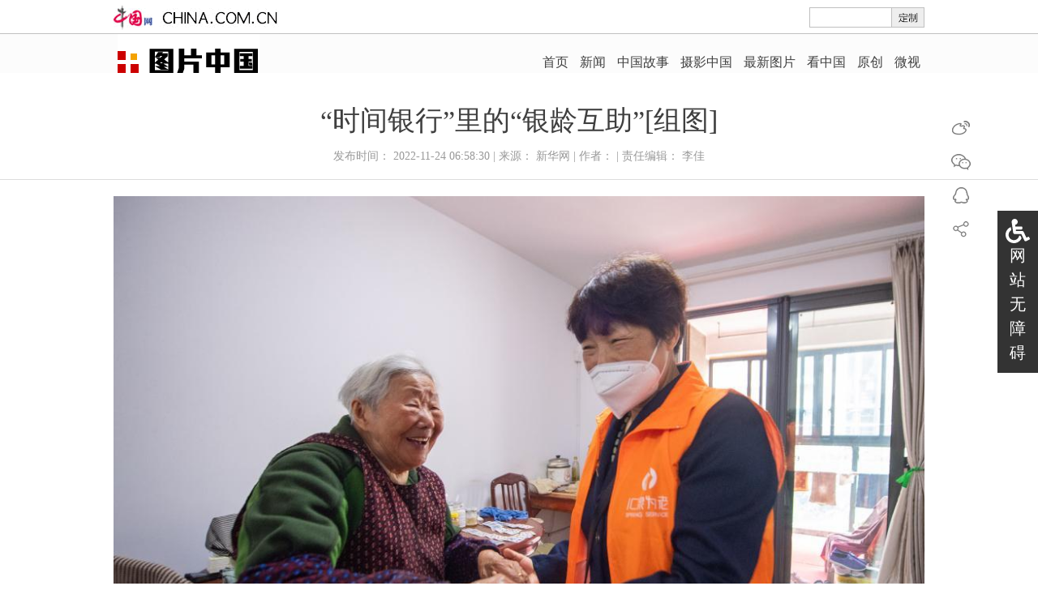

--- FILE ---
content_type: text/html; charset=UTF-8
request_url: http://photo.china.com.cn/2022-11/24/content_78534662_3.htm
body_size: 12402
content:
<!DOCTYPE html
    PUBLIC "-//W3C//DTD XHTML 1.0 Transitional//EN" "http://www.w3.org/TR/xhtml1/DTD/xhtml1-transitional.dtd">
<html xmlns="http://www.w3.org/1999/xhtml">

<head>
    <meta http-equiv="Content-Type" content="text/html; charset=UTF-8" />
    <title>
        “时间银行”里的“银龄互助”[组图] _ 图片中国_中国网
    </title>
    
        <meta name="keywords" content="时间银行,志愿服务,白塔岭,社区养老,高龄老年人">

    
        <META name="filetype" content="0">
        </META>
        <META name="publishedtype" content="1">
        </META>
        <META name="pagetype" content="1">
        </META>
        <META name="catalogs" content="">
        </META>
        <META name="contentid" content="78534662">
        </META>
        <META name="publishdate" content=" 2022-11-24">
        </META>
        <META name="author" content="李佳">
        </META>

    <link type="text/css" rel="stylesheet" href="http://images.china.cn/images1/resource/styles/reset-1.0.css" />
    <link type="text/css" rel="stylesheet" href="http://images.china.cn/images1/ch/2017photo/constyle.css" />
    <script type="text/javascript" src="http://www.china.com.cn/lib/jquery-1.11.0.min.js">
    </script>

    <script type="text/javascript" src="http://www.china.com.cn/player/video.js">
    </script>

    <script type="text/javascript" language="javascript" src="http://images.china.cn/images1/ch/mobile/callback-1.0.js">
    </script>

    <script type="text/javascript" language="javascript">
        /*手机跳转*/
        (function (window) {
            function query(params) {
                var param_list = params.split('&');
                var param_set = {};
                var param = '', kv_set = '';
                for (var k in param_list) {
                    param = param_list[k];
                    kv_set = param.split('=');
                    param_set[kv_set[0]] = kv_set[1];
                }
                return param_set;
            }
            var query_str = location.search.substr(1);
            var query_params = query(query_str);
            if (query_params['f'] && 'pad' == query_params['f']) {
                return;
            }
            if ((navigator.userAgent.match(/(iPhone|iPod|Android|ios)/i))) {
                convertPage(window.location.href);
            }
        }(window));
    </script>
</head>

<body>
    <div>
        
            <iframe id="phototop" name="phototop" src="http://photo.china.com.cn/node_7248114.htm" width="100%" height="90"
                    scrolling="no" marginheight="0" frameborder="0"></iframe>

    </div>


    
        <div class="title">
            <h1>“时间银行”里的“银龄互助”[组图]</h1>
            <p>发布时间： 2022-11-24 06:58:30 | 来源： 新华网 | 作者：  |
                责任编辑： 李佳</p>
        </div>

    <div class="content">
        <div id="vf">
            <div id="videoarea" style="width: 710px; height: auto; margin:0 auto 15px;"></div>
        </div>
        <!--enpcontent--><html>
 <head></head>
 <body>
  <p style="text-align: center;"><a href="http://photo.china.com.cn/2022-11/24/content_78534662_4.htm"><img alt="" src="http://www.news.cn/photo/2022-11/23/1129154156_16692145378511n.jpg" classdata="next_page"></a></p>
  <p style="margin: 0px 3px 15px; text-indent: 30px;">11月23日，南星街道白塔岭社区独居老人武奶奶与送餐上门的社区志愿者聊家常。</p>
  <p style="margin: 0px 3px 15px; text-indent: 30px;">“时间银行”是浙江省杭州市上城区南星街道推出的一项社区养老志愿服务，以热心公益的社区居民志愿者为主体，向独居、高龄老年人群体提供爱心送餐、上门探望、家务帮助等志愿服务。志愿者可以使用志愿服务积累的积分在“时间银行”内兑换各类生活用品。目前，共有70名志愿者参与到“时间银行”养老志愿服务项目中，已为南星街道的老年人提供6300余次志愿服务。</p>
  <p style="margin: 0px 3px 15px; text-indent: 30px;">新华社记者 江汉 摄</p>
  <div width="100%" id="autopage">
   <center>
    <a href="http://photo.china.com.cn/2022-11/24/content_78534662_2.htm">&lt;</a>&nbsp;&nbsp;
    <a href="http://photo.china.com.cn/2022-11/24/content_78534662.htm">1</a>&nbsp;&nbsp;
    <a href="http://photo.china.com.cn/2022-11/24/content_78534662_2.htm">2</a>&nbsp;&nbsp;
    <span>3</span>&nbsp;&nbsp;
    <a href="http://photo.china.com.cn/2022-11/24/content_78534662_4.htm">4</a>&nbsp;&nbsp;
    <a href="http://photo.china.com.cn/2022-11/24/content_78534662_5.htm">5</a>&nbsp;&nbsp;
    <a href="http://photo.china.com.cn/2022-11/24/content_78534662_6.htm">6</a>&nbsp;&nbsp;
    <a href="http://photo.china.com.cn/2022-11/24/content_78534662_4.htm">&gt;</a>&nbsp;&nbsp;
   </center> 
   <br>
   <br>
  </div>
 </body>
</html><!--/enpcontent--><!--enpproperty <articleid>78534662</articleid><date>2022-11-24 06:58:30:529</date><author></author><title>“时间银行”里的“银龄互助”[组图]</title><keyword>时间银行,志愿服务,白塔岭,社区养老,高龄老年人</keyword><subtitle></subtitle><introtitle></introtitle><siteid>1000</siteid><nodeid>7248035</nodeid><nodename>最新图片</nodename><nodesearchname>最新图片</nodesearchname><picurl>http://images.china.cn/site1000/2022-11/24/f70ab4ad-27fd-4f3f-b41c-2422b14c919c.jpg</picurl><picbig>http://images.china.cn/site1000/2022-11/24/f70ab4ad-27fd-4f3f-b41c-2422b14c919c.jpg</picbig><picmiddle>http://images.china.cn/site1000/2022-11/24/f70ab4ad-27fd-4f3f-b41c-2422b14c919c.jpg</picmiddle><picsmall>http://images.china.cn/site1000/2022-11/24/f70ab4ad-27fd-4f3f-b41c-2422b14c919c.jpg</picsmall><url>http://photo.china.com.cn/2022-11/24/content_78534662_3.htm</url><urlpad>null</urlpad><liability>李佳</liability><sourcename>新华网</sourcename><abstract>11月23日，南星街道白塔岭社区志愿者为行动不便的老年人提供爱心送餐服务。“时间银行”是浙江省杭州市上城区南星街道推出的一项社区养老志愿服务，以热心公益的社区居民志愿者为主体，向独居、高龄老年人群体提供爱心送餐、上门探望、家务帮助等志愿服务。</abstract><channel>1</channel>/enpproperty-->
    </div>
    <div class="state" style="display: none;">
        声明：中国网图片库（）供本网专稿，任何网站、报刊、电视台未经中国网图片库许可，不得部分或全部转载，违者必究！&#160;咨询电话010-88820273。
    </div>

    <div class="adv">
        
            <iframe id="conifr1" name="conifr1" src="http://photo.china.com.cn/node_7248370.htm" width="100%" height="78"
                    scrolling="no" marginheight="0" frameborder="0"></iframe>

    </div>

    <div class="w1000 zh">
        <div class="w463">

            <div class="menu">
                <h1>相关推荐</h1>
            </div>
            
                <ul>
                                            <li><a href="http://photo.china.com.cn/2022-11/24/content_78534661.htm" target="_blank">3只“鸟类大熊猫”东方白鹳在七里海湿地重返自然[组图]</a></li>
                        <li><a href="http://photo.china.com.cn/2022-11/24/content_78534663.htm" target="_blank">四川：卡哈洛金沙江大桥建设有序推进[组图]</a></li>
                        <li><a href="http://photo.china.com.cn/2022-11/24/content_78534665.htm" target="_blank">陕西中欧班列2022年开行突破4000列[组图]</a></li>
                        <li><a href="http://photo.china.com.cn/2022-11/24/content_78534664.htm" target="_blank">全球单机容量最大16兆瓦海上风电机组下线[组图]</a></li>
                        <li><a href="http://photo.china.com.cn/2022-11/23/content_78533920.htm" target="_blank">2022中国国际材料腐蚀与防护大会盛大开幕</a></li>
                </ul>

        </div>

        <div class="w493">
            
                <iframe id="conifr2" name="conifr2" src="http://photo.china.com.cn/node_7248369.htm" width="100%"
                        height="78" scrolling="no" marginheight="0" frameborder="0"></iframe>

        </div>
    </div>

    <div class="w1000">
        
            <iframe id="conifr3" name="conifr3" src="http://photo.china.com.cn/node_7248368.htm" width="100%" height="78"
                    scrolling="no" marginheight="0" frameborder="0"></iframe>

    </div>

    <div class="footer">版权所有 中国互联网新闻中心 京ICP证 040089号<br />
        网络传播视听节目许可证号:0105123 京公网安备110108006329号 京网文[2011]0252-085号<br />
        关于我们&#160;| 法律顾问：北京岳成律师事务所</div>

    <div class="share">
        <p id="wb"><a href="#" target="_blank"><img src="http://images.china.cn/images1/ch/2017photo/sh1.gif" /></a></p>

        <p id="wx"><a href="#" target="_blank"><img src="http://images.china.cn/images1/ch/2017photo/sh2.gif" /></a></p>

        <p id="qzone"><a href="#" target="_blank"><img src="http://images.china.cn/images1/ch/2017photo/sh3.gif" /></a>
        </p>

        <p><a href="http://www.jiathis.com/share" class="jiathis jiathis_txt jiathis_separator jtico jtico_jiathis"
                target="_blank"><img src="http://images.china.cn/images1/ch/2017photo/sh4.gif" /></a></p>
    </div>

    <div id="ciic_wza"
        style="position:fixed;right:0;top:50%;transform:translate(0,-50%);width:30px;background:#333;color:#fff;padding:10px;font:20px/30px sans-serif;text-align:center;">
        <svg aria-hidden="true" focusable="false" data-prefix="fas" data-icon="wheelchair"
            class="svg-inline--fa fa-wheelchair fa-w-16" role="img" xmlns="http://www.w3.org/2000/svg"
            viewBox="0 0 512 512">
            <path fill="currentColor"
                d="M496.101 385.669l14.227 28.663c3.929 7.915.697 17.516-7.218 21.445l-65.465 32.886c-16.049 7.967-35.556 1.194-43.189-15.055L331.679 320H192c-15.925 0-29.426-11.71-31.679-27.475C126.433 55.308 128.38 70.044 128 64c0-36.358 30.318-65.635 67.052-63.929 33.271 1.545 60.048 28.905 60.925 62.201.868 32.933-23.152 60.423-54.608 65.039l4.67 32.69H336c8.837 0 16 7.163 16 16v32c0 8.837-7.163 16-16 16H215.182l4.572 32H352a32 32 0 0 1 28.962 18.392L438.477 396.8l36.178-18.349c7.915-3.929 17.517-.697 21.446 7.218zM311.358 352h-24.506c-7.788 54.204-54.528 96-110.852 96-61.757 0-112-50.243-112-112 0-41.505 22.694-77.809 56.324-97.156-3.712-25.965-6.844-47.86-9.488-66.333C45.956 198.464 0 261.963 0 336c0 97.047 78.953 176 176 176 71.87 0 133.806-43.308 161.11-105.192L311.358 352z">
            </path>
        </svg>
        <a href="javascript:;" style="color:#fff; text-decoration:none;" target="_self" id="cniil_wza">网站无障碍</a>
    </div>
    <script type="text/javascript" src="http://images.china.cn/images1/de/2014first/autopage.js"></script>
    <script type="text/javascript">
        var jiathis_config = {
            summary: "",
            shortUrl: false,
            hideMore: false
        }
    </script>

    <script type="text/javascript" src="http://v3.jiathis.com/code/jia.js" charset="utf-8">
    </script>

    <script type="text/javascript" src="http://images.china.cn/images1/ch/2017photo/confun.js">
    </script>

    <div id="webdig_source" style="display:none">
        新华网
    </div>
    <div style="display:none">
        <script type="text/javascript">
            document.write(unescape("%3Cscript src='http://cl2.webterren.com/webdig.js?z=12' type='text/javascript'%3E%3C/script%3E"));
        </script>
        <script type="text/javascript">
            wd_paramtracker("_wdxid=000000000000000000000000000000000000000000")
        </script>
        <script type="text/javascript">
            /*300*250，创建于2013-11-20*/
            var cpro_id = "u1415846";
        </script>
        <script src="http://cpro.baidustatic.com/cpro/ui/f.js" type="text/javascript">
        </script>
    </div>
    <script defer async type="text/javascript" src="http://images.china.cn/images1/resource/wza/assist.js"></script>
</body>

</html>

--- FILE ---
content_type: text/html; charset=UTF-8
request_url: http://photo.china.com.cn/node_7248114.htm
body_size: 5004
content:
<!DOCTYPE html
    PUBLIC "-//W3C//DTD XHTML 1.0 Transitional//EN" "http://www.w3.org/TR/xhtml1/DTD/xhtml1-transitional.dtd">
<html xmlns="http://www.w3.org/1999/xhtml">

<head>
    <meta http-equiv="Content-Type" content="text/html; charset=UTF-8" />
    <title>图片中国_中国网</title>
    <link type="text/css" rel="stylesheet" href="http://images.china.cn/images1/resource/styles/reset-1.0.css" />
    <style type="text/css">
        <!--
        body {
            font-family: 'Microsoft YaHei', '微软雅黑';
            font-size: 16px;
            color: #3F3F3F;
            line-height: 24px;
            background-image: url(http://images.china.cn/images1/ch/2017photo/s1.jpg);
            background-repeat: repeat-x;
            background-position: 0 0;
        }

        a {
            color: #3F3F3F;
        }

        .top {
            width: 1000px;
            height: 42px;
            margin: 0 auto;
        }

        .top h1 {
            float: left;
            display: inline;
        }

        .top div {
            float: right;
            width: 185px;
            line-height: 42px;
            font-size: 12px;
        }

        .top dl {
            width: 140px;
            float: right;
            height: 23px;
            margin-top: 9px;
            border: 1px solid #C0C0C0;
        }

        .top dd {
            width: 88px;
            float: left;
            padding-left: 10px;
        }

        .top dt {
            width: 40px;
            float: right;
        }

        .nav {
            width: 1000px;
            height: 70px;
            clear: both;
            margin: 0 auto;
            text-align: right;
            font-size: 16px;
            line-height: 70px;
        }

        .nav h1 {
            float: left;
        }

        .nav a {
            margin: 0 5px;
        }
        -->
    </style>

    <script type="text/javascript" src="http://www.china.com.cn/lib/jquery-1.11.0.min.js">
    </script>

    <script type="text/javascript" src="http://images.china.cn/images1/ch/2014piccenter/data.js" language="javascript">
    </script>

    <script type="text/javascript">
< !--
            function changeIframeHeight() {
                if (top != self)
                    try {
                        var h = document.body.scrollHeight;
                        if (document.all) { h += 4; }
                        if (window.opera) { h += 1; }
                        var hpx = h + 'px';
                        window.parent.document.getElementById("phototop").style.height = hpx;
                    }
                    catch (e) {
                        return false;
                    }
            }
//-->
    </script>
</head>

<body onload="changeIframeHeight()">
    <div class="top">
        <h1><a href="http://www.china.com.cn/" target="_blank"><img
                    src="http://images.china.cn/images1/ch/2017photo/logo.gif" alt="中国网" /></a></h1>

        <dl>
            <dd><iframe id="bjweather" src="http://weather.china.com.cn/widget/frame.html?theme=theme0" width="88"
                    height="22" frameborder="0" scrolling="no"></iframe></dd>

            <dt><a href="http://weather.china.com.cn/" target="_blank"><img
                        src="http://images.china.cn/images1/ch/2014piccenter/n1.gif" border="0" /></a></dt>
        </dl>

        <div>
            <script type="text/javascript" language="javascript">
                    < !--
                    function getFullYear(d) {
                        yr = d.getYear();
                        if (yr < 1000) yr += 1900;
                        return yr;
                    }
                document.write("今天是" + getFullYear(today) + "年" + isnMonths[today.getMonth()] + "月" + today.getDate() + "日&nbsp;" + isnDays[today.getDay()]);

                -->
            </script>
        </div>
    </div>

    <div class="nav">
        <h1><a href="http://photo.china.com.cn/" target="_blank"><img
                    src="http://images.china.cn/images1/ch/2017photo/logo1.gif" alt="图片中国" /></a></h1>

        
            <a href="http://photo.china.com.cn/index.htm" class="" target="_blank">首页</a>

        
            <a href="http://photo.china.com.cn/node_7248031.htm" class="" target="_blank">新闻</a>

        
            <a href="http://photo.china.com.cn/node_7250380.htm" class="" target="_blank">中国故事</a>

        <a href="http://photo.china.com.cn/foto/index.htm" target="_blank">摄影中国</a>
        
            <a href="http://photo.china.com.cn/node_7248035.htm" class="" target="_blank">最新图片</a>
 <a href="http://photo.china.com.cn/city/index.htm" target="_blank">看中国</a>

        
            <a href="http://photo.china.com.cn/node_7248030.htm" class="" target="_blank">原创</a>

        
            <a href="http://photo.china.com.cn/node_7248024.htm" class="" target="_blank">微视</a>


    </div>
</body>

</html>

--- FILE ---
content_type: text/html; charset=UTF-8
request_url: http://photo.china.com.cn/node_7248369.htm
body_size: 4138
content:
<!DOCTYPE html PUBLIC "-//W3C//DTD XHTML 1.0 Transitional//EN" "http://www.w3.org/TR/xhtml1/DTD/xhtml1-transitional.dtd"><html xmlns="http://www.w3.org/1999/xhtml">
<head>
<meta http-equiv="Content-Type" content="text/html; charset=UTF-8" />
<title>图片中国_中国网</title>
<link type="text/css" rel="stylesheet" href="http://images.china.cn/images1/resource/styles/reset-1.0.css" />
<style type="text/css">
<!--
body { font-family: 'Microsoft YaHei', '微软雅黑'; font-size: 16px; color: #3F3F3F; line-height: 24px; }
a { color: #3F3F3F; }
.adv { clear: both; width: 1000px; margin: 0 auto; }
.adv img { width: 1000px; height: 80px; }
.zh { zoom: 1; overflow: hidden; }
.w1000 { clear: both; width: 1000px; overflow: hidden; margin: 0 auto 40px; }
.w463 { width: 463px; float: left; }
.w463 ul { clear: both; }
.w463 li { padding: 8px 0 8px 12px; background-image: url(http://images.china.cn/images1/ch/2017photo/c5.gif); background-repeat: no-repeat; background-position: 0 16px; line-height: 20px; }
.w493 { width: 493px; overflow: hidden; }
.w493 ul { clear: both; zoom: 1; overflow: hidden; width: 600px; padding-top: 12px; }
.w493 li { width: 240px; float: left; display: inline; margin-right: 13px; }
.w493 li img { width: 240px; height: 155px; margin-bottom: 4px; }
.menu { clear: both; width: 100%; height: 36px; }
.menu h1 { float: left; display: inline; border-top: 2px solid #FF4D4D; font-size: 20px; font-weight: normal; line-height: 34px; color: #4A4A4A; }
.menu p { float: right; display: inline-block; line-height: 36px; background-image: url(http://images.china.cn/images1/ch/2017photo/c4.gif); background-repeat: no-repeat; background-position: top right; padding-right: 24px; font-size: 14px; color: #666; }
.menu p a { color: #666; }
.list ul { clear: both; zoom: 1; overflow: hidden; padding: 8px 0; width: 1200px; }
.list li { padding: 0 0 0 12px; background-image: url(http://images.china.cn/images1/ch/2017photo/c5.gif); background-repeat: no-repeat; background-position: 0 8px; line-height: 20px; width: 463px; float: left; display: inline; margin-right: 44px; }
.original ul { clear: both; zoom: 1; overflow: hidden; width: 1200px; padding-top: 12px; }
.original li { width: 240px; float: left; display: inline; margin-right: 13px; }
.original li img { width: 240px; height: 155px; margin-bottom: 4px; }
.mb0 { margin-bottom: 0; }
-->
</style>

<script type="text/javascript" src="http://www.china.com.cn/lib/jquery-1.11.0.min.js">
</script>

<script type="text/javascript">
<!--
        function changeIframeHeight() {
            if (top != self)
                try {
                    var h = document.body.scrollHeight;
                    if (document.all) {
                        h += 4;
                    }
                    if (window.opera) {
                        h += 1;
                    }
                    var hpx = h + 'px';
                    window.parent.document.getElementById("conifr2").style.height = hpx;
                } catch (e) {
                return false;
            }
        }
    
-->
</script>
</head>
<body onload="changeIframeHeight()">

<div class="w493">
<div class="menu">
<h1>中国故事</h1>
<p><a href="http://photo.china.com.cn/node_7250380.htm" target="_blank">更多</a></p>
</div>
<ul>
<li><a href="http://photo.china.com.cn/2026-01/12/content_118264677.shtml" target="_blank"><img src="//images.china.cn/site1000/2026-01/12/118264677_t2_5X94X581X418_5435a80a-b9b0-4df6-9052-cd0d48a4d016.jpeg"    border="0"><br>
【NO.202】画家丁杰：“粮安天下•墨绘农耕”让世界看到中国梯田盛景</a></li><li><a href="http://photo.china.com.cn/2025-03/05/content_117747669.shtml" target="_blank"><img src="http://images.china.cn/site1000/2025-03/05/117747669_e80e3e52-0a33-4290-ae1e-01edc5c8d890.jpg"    border="0"><br>
【NO.201】千年石窟的守护者 杭侃与云冈的时光对话</a></li>
</ul>
</div>

<script type="text/javascript">
<!--
        (function ($, window) {



        })(window.jQuery, window);
    
-->
</script>
</body>
</html>



--- FILE ---
content_type: text/css
request_url: http://images.china.cn/images1/ch/2017photo/constyle.css
body_size: 2623
content:
body { font-family: 'Microsoft YaHei', '微软雅黑'; font-size: 16px; color: #3F3F3F; line-height: 32px; }
a { color: #3F3F3F; }
.title { clear: both; width: 100%; border-bottom: 1px solid #DDD; padding: 34px 0 12px; text-align: center; margin-bottom: 20px; }
.title h1 { font-size: 34px; line-height: 50px; padding-bottom: 3px; font-weight: normal; }
.title p { font-size: 14px; color: #999; }
.content { clear: both; width: 1000px; margin: 0 auto 20px; }
#autopage { clear: both; text-align: center; padding-top: 30px; }
#autopage a { display: inline-block; width: 36px; height: 36px; background-color: #F5F5F5; font-size: 12px; line-height: 36px; color: #000; }
#autopage span { display: inline-block; width: 36px; height: 36px; background-color: #FF4C4C; color: #fff; font-size: 12px; line-height: 36px; }
.state { clear: both; width: 880px; margin: 0 auto 20px; font-size: 14px; line-height: 28px; text-decoration: underline; }
.footer { clear: both; width: 100%; background-color: #414141; text-align: center; padding: 30px 0; font-size: 12px; color: #999; line-height: 24px; }
.footer a { color: #999; }
.adv { clear: both; width: 1000px; margin: 0 auto 20px; }
.adv img { width: 1000px; height: 80px; }
.zh { zoom: 1; overflow: hidden; }
.w1000 { clear: both; width: 1000px; overflow: hidden; margin: 0 auto 40px; }
.w463 { width: 463px; float: left; }
.w463 ul { clear: both; }
.w463 li { padding: 8px 0 8px 12px; background-image: url(http://images.china.cn/images1/ch/2017photo/c5.gif); background-repeat: no-repeat; background-position: 0 16px; line-height: 20px; }
.w493 { width: 493px; float: right; overflow: hidden; }
.w493 ul { clear: both; zoom: 1; overflow: hidden; width: 600px; padding-top: 12px; }
.w493 li { width: 240px; float: left; display: inline; margin-right: 13px; }
.w493 li img { width: 240px; height: 155px; margin-bottom: 4px; }
.menu { clear: both; width: 100%; height: 36px; }
.menu h1 { float: left; display: inline; border-top: 2px solid #FF4D4D; font-size: 20px; font-weight: normal; line-height: 34px; color: #4A4A4A; }
.menu p { float: right; display: inline-block; line-height: 36px; background-image: url(http://images.china.cn/images1/ch/2017photo/c4.gif); background-repeat: no-repeat; background-position: top right; padding-right: 24px; font-size: 14px; color: #666; }
.menu p a { color: #666; }
.share { width:30px; position:fixed; top:20%; left:50%; margin-left: 530px; z-index:10; }
.share p { padding-bottom:15px; }

.picture-illustrating-content {
  display: inline-block;
  padding-top: 10px;
  color: gray;
  text-align: center;
}


--- FILE ---
content_type: application/x-javascript
request_url: http://images.china.cn/images1/ch/2017photo/confun.js
body_size: 457
content:
(function ($, window) {

	var loca = window.location.href,
		tit = $('.title h1').text();


	$('#wb a').attr('href', 'http://www.jiathis.com/send/?webid=tsina&url=' + loca + '&title=' + tit + ' ');
	$('#wx a').attr('href', 'http://www.jiathis.com/send/?webid=weixin&url=' + loca + '&title=' + tit + ' ');
	$('#qzone a').attr('href', 'http://www.jiathis.com/send/?webid=qzone&url=' + loca + '&title=' + tit + ' ');




})(window.jQuery, window);